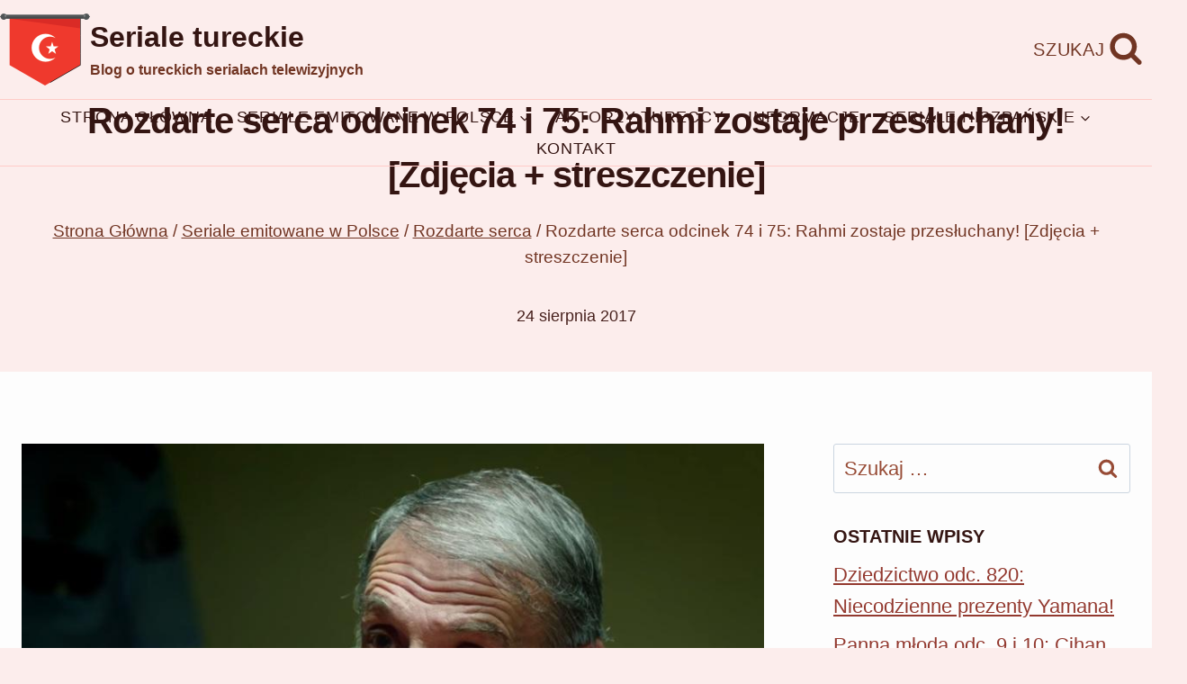

--- FILE ---
content_type: text/html; charset=UTF-8
request_url: https://turkweb.pl/rozdarte-serca-odcinek-74-i-75-rahmi-zostaje-przesluchany-zdjecia-streszczenie/
body_size: 16802
content:
<!doctype html><html lang="pl-PL" class="no-js" itemtype="https://schema.org/Blog" itemscope><head><script data-no-optimize="1">var litespeed_docref=sessionStorage.getItem("litespeed_docref");litespeed_docref&&(Object.defineProperty(document,"referrer",{get:function(){return litespeed_docref}}),sessionStorage.removeItem("litespeed_docref"));</script> <meta charset="UTF-8"><meta name="viewport" content="width=device-width, initial-scale=1, minimum-scale=1"><meta name='robots' content='index, follow, max-image-preview:large, max-snippet:-1, max-video-preview:-1' /><title>Rozdarte serca odcinek 74 i 75: Rahmi zostaje przesłuchany! [Zdjęcia + streszczenie]</title><link rel="canonical" href="https://turkweb.pl/rozdarte-serca-odcinek-74-i-75-rahmi-zostaje-przesluchany-zdjecia-streszczenie/" /><meta property="og:locale" content="pl_PL" /><meta property="og:type" content="article" /><meta property="og:title" content="Rozdarte serca odcinek 74 i 75: Rahmi zostaje przesłuchany! [Zdjęcia + streszczenie]" /><meta property="og:description" content="Zapraszamy do czytania opisów oraz przeglądania galerii zdjęć Rozdarte serca odc 74 i 75, które na..." /><meta property="og:url" content="https://turkweb.pl/rozdarte-serca-odcinek-74-i-75-rahmi-zostaje-przesluchany-zdjecia-streszczenie/" /><meta property="og:site_name" content="Seriale tureckie" /><meta property="article:publisher" content="https://www.facebook.com/turkweb.seriale" /><meta property="article:published_time" content="2017-08-24T08:40:51+00:00" /><meta property="article:modified_time" content="2017-08-24T12:27:42+00:00" /><meta name="author" content="Turkweb" /><meta name="twitter:card" content="summary_large_image" /><meta name="twitter:label1" content="Napisane przez" /><meta name="twitter:data1" content="Turkweb" /><meta name="twitter:label2" content="Szacowany czas czytania" /><meta name="twitter:data2" content="2 minuty" /> <script type="application/ld+json" class="yoast-schema-graph">{"@context":"https://schema.org","@graph":[{"@type":"Article","@id":"https://turkweb.pl/rozdarte-serca-odcinek-74-i-75-rahmi-zostaje-przesluchany-zdjecia-streszczenie/#article","isPartOf":{"@id":"https://turkweb.pl/rozdarte-serca-odcinek-74-i-75-rahmi-zostaje-przesluchany-zdjecia-streszczenie/"},"author":{"name":"Turkweb","@id":"https://turkweb.pl/#/schema/person/674adad91952a409b13a390fce44ef3c"},"headline":"Rozdarte serca odcinek 74 i 75: Rahmi zostaje przesłuchany! [Zdjęcia + streszczenie]","datePublished":"2017-08-24T08:40:51+00:00","dateModified":"2017-08-24T12:27:42+00:00","mainEntityOfPage":{"@id":"https://turkweb.pl/rozdarte-serca-odcinek-74-i-75-rahmi-zostaje-przesluchany-zdjecia-streszczenie/"},"wordCount":334,"commentCount":0,"publisher":{"@id":"https://turkweb.pl/#organization"},"image":{"@id":"https://turkweb.pl/rozdarte-serca-odcinek-74-i-75-rahmi-zostaje-przesluchany-zdjecia-streszczenie/#primaryimage"},"thumbnailUrl":"https://4.bp.blogspot.com/-i__xu_DqWKU/WZ6O_nAB9eI/AAAAAAAAG4A/ZVXiogXXOnUsLnIeJepRqe-HHfIHeX6YgCLcBGAs/s1600/rozdarte%2Bserca%2Bodcinek%2B74%2B1.jpg","articleSection":["Rozdarte serca"],"inLanguage":"pl-PL","potentialAction":[{"@type":"CommentAction","name":"Comment","target":["https://turkweb.pl/rozdarte-serca-odcinek-74-i-75-rahmi-zostaje-przesluchany-zdjecia-streszczenie/#respond"]}]},{"@type":"WebPage","@id":"https://turkweb.pl/rozdarte-serca-odcinek-74-i-75-rahmi-zostaje-przesluchany-zdjecia-streszczenie/","url":"https://turkweb.pl/rozdarte-serca-odcinek-74-i-75-rahmi-zostaje-przesluchany-zdjecia-streszczenie/","name":"Rozdarte serca odcinek 74 i 75: Rahmi zostaje przesłuchany! [Zdjęcia + streszczenie]","isPartOf":{"@id":"https://turkweb.pl/#website"},"primaryImageOfPage":{"@id":"https://turkweb.pl/rozdarte-serca-odcinek-74-i-75-rahmi-zostaje-przesluchany-zdjecia-streszczenie/#primaryimage"},"image":{"@id":"https://turkweb.pl/rozdarte-serca-odcinek-74-i-75-rahmi-zostaje-przesluchany-zdjecia-streszczenie/#primaryimage"},"thumbnailUrl":"https://4.bp.blogspot.com/-i__xu_DqWKU/WZ6O_nAB9eI/AAAAAAAAG4A/ZVXiogXXOnUsLnIeJepRqe-HHfIHeX6YgCLcBGAs/s1600/rozdarte%2Bserca%2Bodcinek%2B74%2B1.jpg","datePublished":"2017-08-24T08:40:51+00:00","dateModified":"2017-08-24T12:27:42+00:00","breadcrumb":{"@id":"https://turkweb.pl/rozdarte-serca-odcinek-74-i-75-rahmi-zostaje-przesluchany-zdjecia-streszczenie/#breadcrumb"},"inLanguage":"pl-PL","potentialAction":[{"@type":"ReadAction","target":["https://turkweb.pl/rozdarte-serca-odcinek-74-i-75-rahmi-zostaje-przesluchany-zdjecia-streszczenie/"]}]},{"@type":"ImageObject","inLanguage":"pl-PL","@id":"https://turkweb.pl/rozdarte-serca-odcinek-74-i-75-rahmi-zostaje-przesluchany-zdjecia-streszczenie/#primaryimage","url":"https://4.bp.blogspot.com/-i__xu_DqWKU/WZ6O_nAB9eI/AAAAAAAAG4A/ZVXiogXXOnUsLnIeJepRqe-HHfIHeX6YgCLcBGAs/s1600/rozdarte%2Bserca%2Bodcinek%2B74%2B1.jpg","contentUrl":"https://4.bp.blogspot.com/-i__xu_DqWKU/WZ6O_nAB9eI/AAAAAAAAG4A/ZVXiogXXOnUsLnIeJepRqe-HHfIHeX6YgCLcBGAs/s1600/rozdarte%2Bserca%2Bodcinek%2B74%2B1.jpg"},{"@type":"BreadcrumbList","@id":"https://turkweb.pl/rozdarte-serca-odcinek-74-i-75-rahmi-zostaje-przesluchany-zdjecia-streszczenie/#breadcrumb","itemListElement":[{"@type":"ListItem","position":1,"name":"Strona główna","item":"https://turkweb.pl/"},{"@type":"ListItem","position":2,"name":"Rozdarte serca odcinek 74 i 75: Rahmi zostaje przesłuchany! [Zdjęcia + streszczenie]"}]},{"@type":"WebSite","@id":"https://turkweb.pl/#website","url":"https://turkweb.pl/","name":"Seriale tureckie","description":"Blog o tureckich serialach telewizyjnych","publisher":{"@id":"https://turkweb.pl/#organization"},"potentialAction":[{"@type":"SearchAction","target":{"@type":"EntryPoint","urlTemplate":"https://turkweb.pl/?s={search_term_string}"},"query-input":{"@type":"PropertyValueSpecification","valueRequired":true,"valueName":"search_term_string"}}],"inLanguage":"pl-PL"},{"@type":"Organization","@id":"https://turkweb.pl/#organization","name":"Seriale tureckie","url":"https://turkweb.pl/","logo":{"@type":"ImageObject","inLanguage":"pl-PL","@id":"https://turkweb.pl/#/schema/logo/image/","url":"https://turkweb.pl/wp-content/uploads/2024/10/Logo.png","contentUrl":"https://turkweb.pl/wp-content/uploads/2024/10/Logo.png","width":200,"height":160,"caption":"Seriale tureckie"},"image":{"@id":"https://turkweb.pl/#/schema/logo/image/"},"sameAs":["https://www.facebook.com/turkweb.seriale"]},{"@type":"Person","@id":"https://turkweb.pl/#/schema/person/674adad91952a409b13a390fce44ef3c","name":"Turkweb","image":{"@type":"ImageObject","inLanguage":"pl-PL","@id":"https://turkweb.pl/#/schema/person/image/","url":"https://turkweb.pl/wp-content/litespeed/avatar/26f74c60c6507c06831592434b848b65.jpg?ver=1768968520","contentUrl":"https://turkweb.pl/wp-content/litespeed/avatar/26f74c60c6507c06831592434b848b65.jpg?ver=1768968520","caption":"Turkweb"},"url":"https://turkweb.pl/author/admin/"}]}</script> <link rel="alternate" type="application/rss+xml" title="Seriale tureckie &raquo; Kanał z wpisami" href="https://turkweb.pl/feed/" /><link rel="alternate" type="application/rss+xml" title="Seriale tureckie &raquo; Kanał z komentarzami" href="https://turkweb.pl/comments/feed/" /><link data-optimized="2" rel="stylesheet" href="https://turkweb.pl/wp-content/litespeed/css/41aa63d89f908dd6888961e41f551ae2.css?ver=60dd8" /><link rel="preload" id="kadence-header-preload" href="https://turkweb.pl/wp-content/themes/kadence/assets/css/header.min.css?ver=1.4.3" as="style"><link rel="preload" id="kadence-content-preload" href="https://turkweb.pl/wp-content/themes/kadence/assets/css/content.min.css?ver=1.4.3" as="style"><link rel="preload" id="kadence-sidebar-preload" href="https://turkweb.pl/wp-content/themes/kadence/assets/css/sidebar.min.css?ver=1.4.3" as="style"><link rel="preload" id="kadence-related-posts-preload" href="https://turkweb.pl/wp-content/themes/kadence/assets/css/related-posts.min.css?ver=1.4.3" as="style"><link rel="preload" id="kad-splide-preload" href="https://turkweb.pl/wp-content/themes/kadence/assets/css/kadence-splide.min.css?ver=1.4.3" as="style"><link rel="preload" id="kadence-footer-preload" href="https://turkweb.pl/wp-content/themes/kadence/assets/css/footer.min.css?ver=1.4.3" as="style"> <script type="litespeed/javascript" data-src="https://www.googletagmanager.com/gtag/js?id=G-QL92NVRPR9"></script> <script type="litespeed/javascript">window.dataLayer=window.dataLayer||[];function gtag(){dataLayer.push(arguments)}
gtag('js',new Date());gtag('config','G-QL92NVRPR9')</script> <link rel="icon" href="https://turkweb.pl/wp-content/uploads/2024/10/cropped-Logo-32x32.png" sizes="32x32" /><link rel="icon" href="https://turkweb.pl/wp-content/uploads/2024/10/cropped-Logo-192x192.png" sizes="192x192" /><link rel="apple-touch-icon" href="https://turkweb.pl/wp-content/uploads/2024/10/cropped-Logo-180x180.png" /><meta name="msapplication-TileImage" content="https://turkweb.pl/wp-content/uploads/2024/10/cropped-Logo-270x270.png" /></head><body data-rsssl=1 class="wp-singular post-template-default single single-post postid-230 single-format-standard wp-custom-logo wp-embed-responsive wp-theme-kadence footer-on-bottom hide-focus-outline link-style-standard has-sidebar content-title-style-above content-width-normal content-style-unboxed content-vertical-padding-show transparent-header mobile-transparent-header"><div id="wrapper" class="site wp-site-blocks">
<a class="skip-link screen-reader-text scroll-ignore" href="#main">Przejdź do treści</a><header id="masthead" class="site-header" role="banner" itemtype="https://schema.org/WPHeader" itemscope><div id="main-header" class="site-header-wrap"><div class="site-header-inner-wrap"><div class="site-header-upper-wrap"><div class="site-header-upper-inner-wrap"><div class="site-top-header-wrap site-header-row-container site-header-focus-item site-header-row-layout-standard" data-section="kadence_customizer_header_top"><div class="site-header-row-container-inner"><div class="site-container"><div class="site-top-header-inner-wrap site-header-row site-header-row-has-sides site-header-row-no-center"><div class="site-header-top-section-left site-header-section site-header-section-left"><div class="site-header-item site-header-focus-item" data-section="title_tagline"><div class="site-branding branding-layout-standard"><a class="brand has-logo-image" href="https://turkweb.pl/" rel="home"><img data-lazyloaded="1" src="[data-uri]" width="200" height="160" data-src="https://turkweb.pl/wp-content/uploads/2024/10/Logo.png" class="custom-logo" alt="Logo" decoding="async" /><div class="site-title-wrap"><p class="site-title">Seriale tureckie</p><p class="site-description">Blog o tureckich serialach telewizyjnych</p></div></a></div></div></div><div class="site-header-top-section-right site-header-section site-header-section-right"><div class="site-header-item site-header-focus-item" data-section="kadence_customizer_header_search"><div class="search-toggle-open-container">
<button class="search-toggle-open drawer-toggle search-toggle-style-default" aria-label="Zobacz formularz wyszukiwania" aria-haspopup="dialog" aria-controls="search-drawer" data-toggle-target="#search-drawer" data-toggle-body-class="showing-popup-drawer-from-full" aria-expanded="false" data-set-focus="#search-drawer .search-field"
>
<span class="search-toggle-label vs-lg-true vs-md-true vs-sm-true">Szukaj</span>
<span class="search-toggle-icon"><span class="kadence-svg-iconset"><svg aria-hidden="true" class="kadence-svg-icon kadence-search-svg" fill="currentColor" version="1.1" xmlns="http://www.w3.org/2000/svg" width="26" height="28" viewBox="0 0 26 28"><title>Szukaj</title><path d="M18 13c0-3.859-3.141-7-7-7s-7 3.141-7 7 3.141 7 7 7 7-3.141 7-7zM26 26c0 1.094-0.906 2-2 2-0.531 0-1.047-0.219-1.406-0.594l-5.359-5.344c-1.828 1.266-4.016 1.937-6.234 1.937-6.078 0-11-4.922-11-11s4.922-11 11-11 11 4.922 11 11c0 2.219-0.672 4.406-1.937 6.234l5.359 5.359c0.359 0.359 0.578 0.875 0.578 1.406z"></path>
</svg></span></span>
</button></div></div></div></div></div></div></div><div class="site-main-header-wrap site-header-row-container site-header-focus-item site-header-row-layout-standard" data-section="kadence_customizer_header_main"><div class="site-header-row-container-inner"><div class="site-container"><div class="site-main-header-inner-wrap site-header-row site-header-row-only-center-column site-header-row-center-column"><div class="site-header-main-section-center site-header-section site-header-section-center"><div class="site-header-item site-header-focus-item site-header-item-main-navigation header-navigation-layout-stretch-false header-navigation-layout-fill-stretch-false" data-section="kadence_customizer_primary_navigation"><nav id="site-navigation" class="main-navigation header-navigation hover-to-open nav--toggle-sub header-navigation-style-standard header-navigation-dropdown-animation-fade" role="navigation" aria-label="Główny"><div class="primary-menu-container header-menu-container"><ul id="primary-menu" class="menu"><li id="menu-item-27440" class="menu-item menu-item-type-post_type menu-item-object-page menu-item-home menu-item-27440"><a href="https://turkweb.pl/">Strona główna</a></li><li id="menu-item-27445" class="menu-item menu-item-type-taxonomy menu-item-object-category current-post-ancestor menu-item-has-children menu-item-27445"><a href="https://turkweb.pl/category/seriale-emitowane-w-polsce/"><span class="nav-drop-title-wrap">Seriale emitowane w Polsce<span class="dropdown-nav-toggle"><span class="kadence-svg-iconset svg-baseline"><svg aria-hidden="true" class="kadence-svg-icon kadence-arrow-down-svg" fill="currentColor" version="1.1" xmlns="http://www.w3.org/2000/svg" width="24" height="24" viewBox="0 0 24 24"><title>Rozwiń</title><path d="M5.293 9.707l6 6c0.391 0.391 1.024 0.391 1.414 0l6-6c0.391-0.391 0.391-1.024 0-1.414s-1.024-0.391-1.414 0l-5.293 5.293-5.293-5.293c-0.391-0.391-1.024-0.391-1.414 0s-0.391 1.024 0 1.414z"></path>
</svg></span></span></span></a><ul class="sub-menu"><li id="menu-item-42902" class="menu-item menu-item-type-taxonomy menu-item-object-category menu-item-42902"><a href="https://turkweb.pl/category/seriale-emitowane-w-polsce/panna-mloda-gelin/">Panna młoda / Gelin</a></li><li id="menu-item-27448" class="menu-item menu-item-type-taxonomy menu-item-object-category menu-item-27448"><a href="https://turkweb.pl/category/seriale-emitowane-w-polsce/dziedzictwo-emanet/">Dziedzictwo / Emanet</a></li><li id="menu-item-27460" class="menu-item menu-item-type-taxonomy menu-item-object-category menu-item-27460"><a href="https://turkweb.pl/category/seriale-emitowane-w-polsce/wichrowe-wzgorze-ruzgarli-tepe/">Wichrowe Wzgórze / Rüzgarlı Tepe</a></li></ul></li><li id="menu-item-27442" class="menu-item menu-item-type-taxonomy menu-item-object-category menu-item-27442"><a href="https://turkweb.pl/category/aktorzy-tureccy/">Aktorzy tureccy</a></li><li id="menu-item-27444" class="menu-item menu-item-type-taxonomy menu-item-object-category menu-item-27444"><a href="https://turkweb.pl/category/informacje/">Informacje</a></li><li id="menu-item-27467" class="menu-item menu-item-type-taxonomy menu-item-object-category menu-item-has-children menu-item-27467"><a href="https://turkweb.pl/category/seriale-hiszpanskie/"><span class="nav-drop-title-wrap">Seriale hiszpańskie<span class="dropdown-nav-toggle"><span class="kadence-svg-iconset svg-baseline"><svg aria-hidden="true" class="kadence-svg-icon kadence-arrow-down-svg" fill="currentColor" version="1.1" xmlns="http://www.w3.org/2000/svg" width="24" height="24" viewBox="0 0 24 24"><title>Rozwiń</title><path d="M5.293 9.707l6 6c0.391 0.391 1.024 0.391 1.414 0l6-6c0.391-0.391 0.391-1.024 0-1.414s-1.024-0.391-1.414 0l-5.293 5.293-5.293-5.293c-0.391-0.391-1.024-0.391-1.414 0s-0.391 1.024 0 1.414z"></path>
</svg></span></span></span></a><ul class="sub-menu"><li id="menu-item-27468" class="menu-item menu-item-type-taxonomy menu-item-object-category menu-item-27468"><a href="https://turkweb.pl/category/seriale-hiszpanskie/akacjowa-38-acacias-38/">Akacjowa 38 / Acacias 38</a></li><li id="menu-item-27469" class="menu-item menu-item-type-taxonomy menu-item-object-category menu-item-27469"><a href="https://turkweb.pl/category/seriale-hiszpanskie/la-promesa-palac-tajemnic/">La Promesa &#8211; pałac tajemnic</a></li></ul></li><li id="menu-item-27441" class="menu-item menu-item-type-post_type menu-item-object-page menu-item-27441"><a href="https://turkweb.pl/kontakt/">Kontakt</a></li></ul></div></nav></div></div></div></div></div></div></div></div></div></div><div id="mobile-header" class="site-mobile-header-wrap"><div class="site-header-inner-wrap"><div class="site-header-upper-wrap"><div class="site-header-upper-inner-wrap"><div class="site-main-header-wrap site-header-focus-item site-header-row-layout-standard site-header-row-tablet-layout-default site-header-row-mobile-layout-default "><div class="site-header-row-container-inner"><div class="site-container"><div class="site-main-header-inner-wrap site-header-row site-header-row-has-sides site-header-row-no-center"><div class="site-header-main-section-left site-header-section site-header-section-left"><div class="site-header-item site-header-focus-item" data-section="title_tagline"><div class="site-branding mobile-site-branding branding-layout-standard branding-tablet-layout-standard branding-mobile-layout-standard"><a class="brand has-logo-image" href="https://turkweb.pl/" rel="home"><img data-lazyloaded="1" src="[data-uri]" width="200" height="160" data-src="https://turkweb.pl/wp-content/uploads/2024/10/Logo.png" class="custom-logo" alt="Logo" decoding="async" /><div class="site-title-wrap"><div class="site-title">Seriale tureckie</div><div class="site-description vs-sm-false vs-md-false">Blog o tureckich serialach telewizyjnych</div></div></a></div></div></div><div class="site-header-main-section-right site-header-section site-header-section-right"><div class="site-header-item site-header-focus-item site-header-item-navgation-popup-toggle" data-section="kadence_customizer_mobile_trigger"><div class="mobile-toggle-open-container">
<button id="mobile-toggle" class="menu-toggle-open drawer-toggle menu-toggle-style-default" aria-label="Rozwiń menu" data-toggle-target="#mobile-drawer" data-toggle-body-class="showing-popup-drawer-from-full" aria-expanded="false" data-set-focus=".menu-toggle-close"
>
<span class="menu-toggle-icon"><span class="kadence-svg-iconset"><svg aria-hidden="true" class="kadence-svg-icon kadence-menu-svg" fill="currentColor" version="1.1" xmlns="http://www.w3.org/2000/svg" width="24" height="24" viewBox="0 0 24 24"><title>Przełączanie menu</title><path d="M3 13h18c0.552 0 1-0.448 1-1s-0.448-1-1-1h-18c-0.552 0-1 0.448-1 1s0.448 1 1 1zM3 7h18c0.552 0 1-0.448 1-1s-0.448-1-1-1h-18c-0.552 0-1 0.448-1 1s0.448 1 1 1zM3 19h18c0.552 0 1-0.448 1-1s-0.448-1-1-1h-18c-0.552 0-1 0.448-1 1s0.448 1 1 1z"></path>
</svg></span></span>
</button></div></div></div></div></div></div></div></div></div></div></div></header><main id="inner-wrap" class="wrap kt-clear" role="main"><section class="entry-hero post-hero-section entry-hero-layout-standard"><div class="entry-hero-container-inner"><div class="hero-section-overlay"></div><div class="hero-container site-container"><header class="entry-header post-title title-align-center title-tablet-align-inherit title-mobile-align-inherit"><h1 class="entry-title">Rozdarte serca odcinek 74 i 75: Rahmi zostaje przesłuchany! [Zdjęcia + streszczenie]</h1><nav id="kadence-breadcrumbs" aria-label="Okruszki"  class="kadence-breadcrumbs"><div class="kadence-breadcrumb-container"><span><a href="https://turkweb.pl/" itemprop="url" class="kadence-bc-home" ><span>Strona Główna</span></a></span> <span class="bc-delimiter">/</span> <span><a href="https://turkweb.pl/category/seriale-emitowane-w-polsce/" itemprop="url" ><span>Seriale emitowane w Polsce</span></a></span> <span class="bc-delimiter">/</span> <span><a href="https://turkweb.pl/category/seriale-emitowane-w-polsce/rozdarte-serca/" itemprop="url" ><span>Rozdarte serca</span></a></span> <span class="bc-delimiter">/</span> <span class="kadence-bread-current">Rozdarte serca odcinek 74 i 75: Rahmi zostaje przesłuchany! [Zdjęcia + streszczenie]</span></div></nav><div class="entry-meta entry-meta-divider-dot">
<span class="posted-on">
<time class="entry-date published" datetime="2017-08-24T10:40:51+02:00" itemprop="datePublished">24 sierpnia 2017</time><time class="updated" datetime="2017-08-24T14:27:42+02:00" itemprop="dateModified">24 sierpnia 2017</time>					</span></div></header></div></div></section><div id="primary" class="content-area"><div class="content-container site-container"><div id="main" class="site-main"><div class="content-wrap"><div class="post-thumbnail article-post-thumbnail kadence-thumbnail-position-above kadence-thumbnail-ratio-2-3"><div class="post-thumbnail-inner">
<img data-lazyloaded="1" src="[data-uri]" width="1024" height="576" data-src="https://4.bp.blogspot.com/-QrjiE3mXjUM/WZ6PEA_e4HI/AAAAAAAAG48/dFI9d0M8fwo46oFlE3tO-Fir9eoYBJ9OACLcBGAs/s1600/rozdartesercaodcinek752.jpg" class="post-top-featured" /></div></div><article id="post-230" class="entry content-bg single-entry post-230 post type-post status-publish format-standard has-post-thumbnail hentry category-rozdarte-serca"><div class="entry-content-wrap"><div class="entry-content single-content"><p>Zapraszamy do czytania opisów oraz przeglądania galerii zdjęć <strong>Rozdarte serca</strong> <strong>odc 74 i</strong> <strong>75</strong>, które na antenie TVP1 zobaczymy już w sobotę 9 września. Informujemy jednocześnie, że pasmo w którym dotychczas emitowane były <strong>Rozdarte serca</strong> zajmą dwa nowe seriale: <strong>Riviera</strong> oraz <strong>American Crime Story: Sprawa OJ Simpsona</strong>.  Oba seriale emitowane będą we wtorki, począwszy od wtorku 29 sierpnia (pierwszy o <strong>20:25</strong> a drugi o <strong>21:20</strong>). Więcej o nowych serialach możecie przeczytać <a href="https://turkweb.pl/riviera-i-sprawa-oj-simpsona-nowe-seriale-od-29-sierpnia-na-antenie-tvp1/"><strong>tutaj</strong></a>.</p><p><strong>74</strong> (9 września godz. 9:55): Solmaz traci pracę. Ponieważ Hazal ma ponownie zamieszkać w rezydencji, Dżansu natychmiast chce wrócić do swojej mamy. Na rozpaczliwe prośby Dilary obiecuje że zostanie w domu do czasu zakończenia sprawy sądowej. Dżihan dziękuje Rahmiemu, że uchronił Hazal przed gwałtem i zabiera go z powrotem do rezydencji. Keriman szerokim gestem wydaje ukradzione pieniądze. Osman informuje Dżandan, że Hazal wróciła do willi. Özkan napada Keriman na ulicy, ale zjawia się policja. Gülseren spotyka się z Hazal. Długo rozmawiają na temat tego, co zaszło.</p><p><strong>75</strong> (9 września godz. 10:55): W gazecie ukazuje się notka o znalezieniu zwłok motocyklisty. Policja na podstawie anonimowego doniesienia doprowadza Rahmiego na przesłuchanie w sprawie zranienia Alpera. W rękach policji jest łom. Gülseren żegna się z Dżihanem. Alper odbiera wyniki testu DNA, które wykluczają pokrewieństwo z Dilarą. Pogrążona w smutku po otrzymaniu informacji o śmierci ojca Gülseren idzie na grób matki. Dżihan sprawdza, czy nadal ma w biurze łom, który dostał od Solmaz. Łom zniknął, a podejrzanym o jego wykradzenie jest Alper. Solmaz informuje Alpera, że podczas jego nieobecności szukała go policja. Alper wpada w panikę i odbiera olmaz część pieniędzy, które otrzymała jako odprawę. Dilara u krawcowej zasięga języka w sprawie Solmaz i Alpera. Osman usiłuje przekonać Keriman, że nie powinna nosić przy sobie pieniędzy.</p><p><strong>Zdjęcia:</strong></p><p><img data-lazyloaded="1" src="[data-uri]" fetchpriority="high" decoding="async" class="alignnone size-medium" data-src="https://4.bp.blogspot.com/-i__xu_DqWKU/WZ6O_nAB9eI/AAAAAAAAG4A/ZVXiogXXOnUsLnIeJepRqe-HHfIHeX6YgCLcBGAs/s1600/rozdarte%2Bserca%2Bodcinek%2B74%2B1.jpg" width="1024" height="576" /></p><p><img data-lazyloaded="1" src="[data-uri]" decoding="async" class="alignnone size-medium" data-src="https://1.bp.blogspot.com/-p2gYYQhUaxk/WZ6PB0kZMoI/AAAAAAAAG4Y/dxdyIXfRcQQuFSDhdiJ2QHyaKd14QzY2QCLcBGAs/s1600/rozdarte%2Bserca%2Bodcinek%2B74%2B2.jpg" width="1024" height="576" /></p><p><img data-lazyloaded="1" src="[data-uri]" decoding="async" class="alignnone size-medium" data-src="https://4.bp.blogspot.com/-_eJUcVDt0_c/WZ6PCPdyLYI/AAAAAAAAG4c/ttr9HMRk0Ssrq2uq52A_TVOv4dajc1uHACLcBGAs/s1600/rozdarte%2Bserca%2Bodcinek%2B74%2B3.jpg" width="1024" height="576" /></p><p><img data-lazyloaded="1" src="[data-uri]" decoding="async" class="alignnone size-medium" data-src="https://2.bp.blogspot.com/-ssWuYX3ldT8/WZ6PCdKstrI/AAAAAAAAG4g/NMCGWKRsuog07usfVIZ2TEL17XEARuPPQCLcBGAs/s1600/rozdarte%2Bserca%2Bodcinek%2B74%2B4.jpg" width="1024" height="576" /></p><p><img data-lazyloaded="1" src="[data-uri]" decoding="async" class="alignnone size-medium" data-src="https://3.bp.blogspot.com/-aWmZuNVMdOY/WZ6PC4w4lZI/AAAAAAAAG4k/aaSU5WDimNQT-_UoxVsO8V2oyFoRWutKwCLcBGAs/s1600/rozdarte%2Bserca%2Bodcinek%2B74%2B5.jpg" width="1024" height="576" /></p><p><img data-lazyloaded="1" src="[data-uri]" decoding="async" class="alignnone size-medium" data-src="https://2.bp.blogspot.com/-KL5y2K_6gUM/WZ6PDH6tjUI/AAAAAAAAG4o/bhIPOAlfA0QIZpK0FqLA54XRKf-24In8gCLcBGAs/s1600/rozdarte%2Bserca%2Bodcinek%2B74%2B6.jpg" width="1024" height="576" /></p><p><img data-lazyloaded="1" src="[data-uri]" decoding="async" class="alignnone size-medium" data-src="https://3.bp.blogspot.com/-nVmLXQsgeVc/WZ6PDRYnaLI/AAAAAAAAG4s/xEVU25YaiqANPCXTbZVUQs0xqcgi4fkQACLcBGAs/s1600/rozdarte%2Bserca%2Bodcinek%2B74%2B7.jpg" width="1024" height="576" /></p><p><img data-lazyloaded="1" src="[data-uri]" decoding="async" class="alignnone size-medium" data-src="https://1.bp.blogspot.com/-kAPxpiwlnaM/WZ6PDoYKuuI/AAAAAAAAG4w/-ZxKaHXpjKYaatGOH4xraJVwTAg9KpRKwCLcBGAs/s1600/rozdarte%2Bserca%2Bodcinek%2B74%2B8.jpg" width="1024" height="576" /></p><p><img data-lazyloaded="1" src="[data-uri]" decoding="async" class="alignnone size-medium" data-src="https://2.bp.blogspot.com/-0FIhjBwfKSg/WZ6PDsurucI/AAAAAAAAG40/c-bwWQNV-bkIcm8gIANB5XcEGnOhI2q1QCLcBGAs/s1600/rozdarte%2Bserca%2Bodcinek%2B74%2B9.jpg" width="1024" height="576" /></p><p><img data-lazyloaded="1" src="[data-uri]" decoding="async" class="alignnone size-medium" data-src="https://2.bp.blogspot.com/-x2XVfDah63g/WZ6O_nQyKwI/AAAAAAAAG4E/wKeNI3b35X4x_G_plNiPjChhpEocuYhawCLcBGAs/s1600/rozdarte%2Bserca%2Bodcinek%2B74%2B10.jpg" width="1024" height="576" /></p><p><img data-lazyloaded="1" src="[data-uri]" decoding="async" class="alignnone size-medium" data-src="https://4.bp.blogspot.com/-vOmivj1KkyA/WZ6O_gKGRfI/AAAAAAAAG38/SeiXhuar5i8AyIUwQoXihSxlEJL4Au2NgCLcBGAs/s1600/rozdarte%2Bserca%2Bodcinek%2B74%2B11.jpg" width="1024" height="576" /></p><p><img data-lazyloaded="1" src="[data-uri]" decoding="async" class="alignnone size-medium" data-src="https://4.bp.blogspot.com/-55ib_sqLwFQ/WZ6PAS1curI/AAAAAAAAG4I/b2GcXXLickkG_HOkuTGIyqJnuWHt0poNQCLcBGAs/s1600/rozdarte%2Bserca%2Bodcinek%2B74%2B12.jpg" width="1024" height="576" /></p><p><img data-lazyloaded="1" src="[data-uri]" decoding="async" class="alignnone size-medium" data-src="https://1.bp.blogspot.com/-WvqMzyFG59c/WZ6PBM6SlqI/AAAAAAAAG4M/DhlTZ_bB2DU0D2FdyusQro_YgGrLl6faQCLcBGAs/s1600/rozdarte%2Bserca%2Bodcinek%2B74%2B13.jpg" width="1024" height="576" /></p><p><img data-lazyloaded="1" src="[data-uri]" decoding="async" class="alignnone size-medium" data-src="https://1.bp.blogspot.com/-r0FKMuQ7Y0U/WZ6PBQlWiuI/AAAAAAAAG4Q/H7uDWYVv0UUd4G1pQ94A0FXkTysz3p8NQCLcBGAs/s1600/rozdarte%2Bserca%2Bodcinek%2B74%2B14.jpg" width="1024" height="576" /></p><p><img data-lazyloaded="1" src="[data-uri]" decoding="async" class="alignnone size-medium" data-src="https://3.bp.blogspot.com/-U1zfxUvcIMc/WZ6PBmyCGkI/AAAAAAAAG4U/HjXN6dcH5vsmlqmpayeSEQoVZluF1uCXACLcBGAs/s1600/rozdarte%2Bserca%2Bodcinek%2B74%2B15.jpg" width="1024" height="576" /></p><p><img data-lazyloaded="1" src="[data-uri]" decoding="async" class="alignnone size-medium" data-src="https://2.bp.blogspot.com/-iIvilgiY3MI/WZ6PD0IZEgI/AAAAAAAAG44/Pdhs4BrNuYgJ0nEcmQbzO6Z2rldS-tU1QCLcBGAs/s1600/rozdarte%2Bserca%2Bodcinek%2B75%2B1.jpg" width="1024" height="576" /></p><p><img data-lazyloaded="1" src="[data-uri]" decoding="async" class="alignnone size-medium" data-src="https://4.bp.blogspot.com/-QrjiE3mXjUM/WZ6PEA_e4HI/AAAAAAAAG48/dFI9d0M8fwo46oFlE3tO-Fir9eoYBJ9OACLcBGAs/s1600/rozdarte%2Bserca%2Bodcinek%2B75%2B2.jpg" width="1024" height="576" /></p><p><img data-lazyloaded="1" src="[data-uri]" decoding="async" class="alignnone size-medium" data-src="https://3.bp.blogspot.com/-jsnoWRL9PZU/WZ6PEdMxEqI/AAAAAAAAG5A/tU8pW6zJNNcRQtAoZxcobo-gPuKdklWVQCLcBGAs/s1600/rozdarte%2Bserca%2Bodcinek%2B75%2B3.jpg" width="1024" height="576" /></p><p><img data-lazyloaded="1" src="[data-uri]" decoding="async" class="alignnone size-medium" data-src="https://3.bp.blogspot.com/-fTKSH4sXUfs/WZ6PEsgL6_I/AAAAAAAAG5E/OF22CqfOGvg_oEotjpmAcVtvbyAe40-swCLcBGAs/s1600/rozdarte%2Bserca%2Bodcinek%2B75%2B4.jpg" width="1024" height="576" /></p><p><img data-lazyloaded="1" src="[data-uri]" decoding="async" class="alignnone size-medium" data-src="https://3.bp.blogspot.com/-3cGaU-MUzpk/WZ6PEx1BqFI/AAAAAAAAG5I/qsP185SyOi8U9GLX7rB2iOaz4A2WeKLUwCLcBGAs/s1600/rozdarte%2Bserca%2Bodcinek%2B75%2B5.jpg" width="1024" height="576" /></p><p><img data-lazyloaded="1" src="[data-uri]" decoding="async" class="alignnone size-medium" data-src="https://1.bp.blogspot.com/-IILQ5R48oMA/WZ6PE9H0xJI/AAAAAAAAG5M/MCtTUGGXwBYJmwiA166rMpSUz5ENwfZngCLcBGAs/s1600/rozdarte%2Bserca%2Bodcinek%2B75%2B6.jpg" width="1024" height="576" /></p></div><footer class="entry-footer"></footer></div></article><nav class="navigation post-navigation" aria-label="Wpisy"><h2 class="screen-reader-text">Nawigacja wpisu</h2><div class="nav-links"><div class="nav-previous"><a href="https://turkweb.pl/riviera-i-sprawa-oj-simpsona-nowe-seriale-od-29-sierpnia-na-antenie-tvp1/" rel="prev"><div class="post-navigation-sub"><small><span class="kadence-svg-iconset svg-baseline"><svg aria-hidden="true" class="kadence-svg-icon kadence-arrow-left-alt-svg" fill="currentColor" version="1.1" xmlns="http://www.w3.org/2000/svg" width="29" height="28" viewBox="0 0 29 28"><title>Poprzedni</title><path d="M28 12.5v3c0 0.281-0.219 0.5-0.5 0.5h-19.5v3.5c0 0.203-0.109 0.375-0.297 0.453s-0.391 0.047-0.547-0.078l-6-5.469c-0.094-0.094-0.156-0.219-0.156-0.359v0c0-0.141 0.063-0.281 0.156-0.375l6-5.531c0.156-0.141 0.359-0.172 0.547-0.094 0.172 0.078 0.297 0.25 0.297 0.453v3.5h19.5c0.281 0 0.5 0.219 0.5 0.5z"></path>
</svg></span>Poprzedni</small></div>&#8222;Riviera&#8221; i &#8222;Sprawa OJ Simpsona&#8221; &#8211; nowe seriale od 29 sierpnia na antenie TVP1</a></div><div class="nav-next"><a href="https://turkweb.pl/zraniona-milosc-odcinek-73-74-75-leon-zostaje-aresztowany-zdjecia-i-streszczenie/" rel="next"><div class="post-navigation-sub"><small>Następny<span class="kadence-svg-iconset svg-baseline"><svg aria-hidden="true" class="kadence-svg-icon kadence-arrow-right-alt-svg" fill="currentColor" version="1.1" xmlns="http://www.w3.org/2000/svg" width="27" height="28" viewBox="0 0 27 28"><title>Kontynuuj</title><path d="M27 13.953c0 0.141-0.063 0.281-0.156 0.375l-6 5.531c-0.156 0.141-0.359 0.172-0.547 0.094-0.172-0.078-0.297-0.25-0.297-0.453v-3.5h-19.5c-0.281 0-0.5-0.219-0.5-0.5v-3c0-0.281 0.219-0.5 0.5-0.5h19.5v-3.5c0-0.203 0.109-0.375 0.297-0.453s0.391-0.047 0.547 0.078l6 5.469c0.094 0.094 0.156 0.219 0.156 0.359v0z"></path>
</svg></span></small></div>Zraniona miłość odcinek 73, 74, 75: Leon zostaje aresztowany! [Zdjęcia i Streszczenie]</a></div></div></nav><div class="entry-related alignfull entry-related-style-wide"><div class="entry-related-inner content-container site-container"><div class="entry-related-inner-content alignwide"><h2 class="entry-related-title" id="related-posts-title">Podobne wpisy</h2><div class="entry-related-carousel kadence-slide-init splide" aria-labelledby="related-posts-title" data-columns-xxl="3" data-columns-xl="3" data-columns-md="3" data-columns-sm="2" data-columns-xs="2" data-columns-ss="1" data-slider-anim-speed="400" data-slider-scroll="1" data-slider-dots="true" data-slider-arrows="true" data-slider-hover-pause="false" data-slider-auto="false" data-slider-speed="7000" data-slider-gutter="40" data-slider-loop="true" data-slider-next-label="Następny" data-slider-slide-label="Wpisy" data-slider-prev-label="Poprzedni"><div class="splide__track"><ul class="splide__list kadence-posts-list grid-cols grid-sm-col-2 grid-lg-col-3"><li class="entry-list-item carousel-item splide__slide"><article class="entry content-bg loop-entry post-219 post type-post status-publish format-standard has-post-thumbnail hentry category-rozdarte-serca">
<a aria-hidden="true" tabindex="-1" role="presentation" class="post-thumbnail kadence-thumbnail-ratio-2-3" aria-label="Rozdarte serca odcinek 72 i 73: Nowa pora emisji! [Zdjęcia + streszczenie]" href="https://turkweb.pl/rozdarte-serca-odcinek-72-i-73-nowa-pora-emisji-zdjecia-streszczenie/"><div class="post-thumbnail-inner">
<img data-lazyloaded="1" src="[data-uri]" width="1024" height="576" data-src="https://3.bp.blogspot.com/-PPElbMu4n0Q/WZbF_RQYo2I/AAAAAAAAGzs/RBCa2CPe7rgJmuyVMHd7r-IYbp2HQXWmACLcBGAs/s1600/rozdartesercaodcinek728.jpg" alt="Rozdarte serca odcinek 72 i 73: Nowa pora emisji! [Zdjęcia + streszczenie]" /></div>
</a><div class="entry-content-wrap"><header class="entry-header"><div class="entry-taxonomies">
<span class="category-links term-links category-style-normal">
<a href="https://turkweb.pl/category/seriale-emitowane-w-polsce/rozdarte-serca/" class="category-link-rozdarte-serca" rel="tag">Rozdarte serca</a>			</span></div><h3 class="entry-title"><a href="https://turkweb.pl/rozdarte-serca-odcinek-72-i-73-nowa-pora-emisji-zdjecia-streszczenie/" rel="bookmark">Rozdarte serca odcinek 72 i 73: Nowa pora emisji! [Zdjęcia + streszczenie]</a></h3><div class="entry-meta entry-meta-divider-slash">
<span class="posted-on">
<time class="entry-date published" datetime="2017-08-18T12:52:41+02:00" itemprop="datePublished">18 sierpnia 2017</time><time class="updated" datetime="2017-08-21T08:28:59+02:00" itemprop="dateModified">21 sierpnia 2017</time>					</span></div></header><div class="entry-summary"><p>W jesiennej ramówce TVP serial turecki Rozdarte serca emitowany jest w nowym pasmie.  Począwszy od odc&#8230;</p></div><footer class="entry-footer"><div class="entry-actions"><p class="more-link-wrap">
<a href="https://turkweb.pl/rozdarte-serca-odcinek-72-i-73-nowa-pora-emisji-zdjecia-streszczenie/" class="post-more-link">
Czytaj dalej...<span class="screen-reader-text"> Rozdarte serca odcinek 72 i 73: Nowa pora emisji! [Zdjęcia + streszczenie]</span><span class="kadence-svg-iconset svg-baseline"><svg aria-hidden="true" class="kadence-svg-icon kadence-arrow-right-alt-svg" fill="currentColor" version="1.1" xmlns="http://www.w3.org/2000/svg" width="27" height="28" viewBox="0 0 27 28"><title>Kontynuuj</title><path d="M27 13.953c0 0.141-0.063 0.281-0.156 0.375l-6 5.531c-0.156 0.141-0.359 0.172-0.547 0.094-0.172-0.078-0.297-0.25-0.297-0.453v-3.5h-19.5c-0.281 0-0.5-0.219-0.5-0.5v-3c0-0.281 0.219-0.5 0.5-0.5h19.5v-3.5c0-0.203 0.109-0.375 0.297-0.453s0.391-0.047 0.547 0.078l6 5.469c0.094 0.094 0.156 0.219 0.156 0.359v0z"></path>
</svg></span>			</a></p></div></footer></div></article></li><li class="entry-list-item carousel-item splide__slide"><article class="entry content-bg loop-entry post-309 post type-post status-publish format-standard has-post-thumbnail hentry category-rozdarte-serca">
<a aria-hidden="true" tabindex="-1" role="presentation" class="post-thumbnail kadence-thumbnail-ratio-2-3" aria-label="Rozdarte serca odcinek 78 i 79: Hazal ma wypadek! Jest operowana! [Zdjęcia + Streszczenie]" href="https://turkweb.pl/rozdarte-serca-odcinek-78-i-79-hazal-ma-wypadek-jest-operowana-zdjecia-streszczenie/"><div class="post-thumbnail-inner">
<img data-lazyloaded="1" src="[data-uri]" width="1024" height="576" data-src="https://1.bp.blogspot.com/-cqaZybejlaQ/WbAUSAKTufI/AAAAAAAAHrk/SN3oqFDmNvQDJTEuk9hA83pAy2vieLJSACLcBGAs/s1600/rozdartesercaodcinek7918.jpg" alt="Rozdarte serca odcinek 78 i 79: Hazal ma wypadek! Jest operowana! [Zdjęcia + Streszczenie]" /></div>
</a><div class="entry-content-wrap"><header class="entry-header"><div class="entry-taxonomies">
<span class="category-links term-links category-style-normal">
<a href="https://turkweb.pl/category/seriale-emitowane-w-polsce/rozdarte-serca/" class="category-link-rozdarte-serca" rel="tag">Rozdarte serca</a>			</span></div><h3 class="entry-title"><a href="https://turkweb.pl/rozdarte-serca-odcinek-78-i-79-hazal-ma-wypadek-jest-operowana-zdjecia-streszczenie/" rel="bookmark">Rozdarte serca odcinek 78 i 79: Hazal ma wypadek! Jest operowana! [Zdjęcia + Streszczenie]</a></h3><div class="entry-meta entry-meta-divider-slash">
<span class="posted-on">
<time class="entry-date published" datetime="2017-09-06T17:41:50+02:00" itemprop="datePublished">6 września 2017</time><time class="updated" datetime="2017-09-06T17:45:51+02:00" itemprop="dateModified">6 września 2017</time>					</span></div></header><div class="entry-summary"><p>78 (sobota 23 września, godz. 9:45): Dżihan tłumaczy Yldrmowi, dlaczego nie może zatrzymywać Gülseren w Stambule&#8230;.</p></div><footer class="entry-footer"><div class="entry-actions"><p class="more-link-wrap">
<a href="https://turkweb.pl/rozdarte-serca-odcinek-78-i-79-hazal-ma-wypadek-jest-operowana-zdjecia-streszczenie/" class="post-more-link">
Czytaj dalej...<span class="screen-reader-text"> Rozdarte serca odcinek 78 i 79: Hazal ma wypadek! Jest operowana! [Zdjęcia + Streszczenie]</span><span class="kadence-svg-iconset svg-baseline"><svg aria-hidden="true" class="kadence-svg-icon kadence-arrow-right-alt-svg" fill="currentColor" version="1.1" xmlns="http://www.w3.org/2000/svg" width="27" height="28" viewBox="0 0 27 28"><title>Kontynuuj</title><path d="M27 13.953c0 0.141-0.063 0.281-0.156 0.375l-6 5.531c-0.156 0.141-0.359 0.172-0.547 0.094-0.172-0.078-0.297-0.25-0.297-0.453v-3.5h-19.5c-0.281 0-0.5-0.219-0.5-0.5v-3c0-0.281 0.219-0.5 0.5-0.5h19.5v-3.5c0-0.203 0.109-0.375 0.297-0.453s0.391-0.047 0.547 0.078l6 5.469c0.094 0.094 0.156 0.219 0.156 0.359v0z"></path>
</svg></span>			</a></p></div></footer></div></article></li><li class="entry-list-item carousel-item splide__slide"><article class="entry content-bg loop-entry post-374 post type-post status-publish format-standard has-post-thumbnail hentry category-rozdarte-serca">
<a aria-hidden="true" tabindex="-1" role="presentation" class="post-thumbnail kadence-thumbnail-ratio-2-3" aria-label="Rozdarte serca odcinek 82 i 83: Finał pierwszego sezonu! [Zdjęcia + Streszczenie]" href="https://turkweb.pl/rozdarte-serca-odcinek-82-i-83-final-pierwszego-sezonu-zdjecia-streszczenie/"><div class="post-thumbnail-inner">
<img data-lazyloaded="1" src="[data-uri]" width="1024" height="576" data-src="https://1.bp.blogspot.com/-yuCz1SFXJ-w/WcJs5geg7JI/AAAAAAAAIHM/8V2c86dqgts6Tzoq-SwfUEmu4twE8OD4wCLcBGAs/s1600/rozdartesercaodcinek8321.jpg" alt="Rozdarte serca odcinek 82 i 83: Finał pierwszego sezonu! [Zdjęcia + Streszczenie]" /></div>
</a><div class="entry-content-wrap"><header class="entry-header"><div class="entry-taxonomies">
<span class="category-links term-links category-style-normal">
<a href="https://turkweb.pl/category/seriale-emitowane-w-polsce/rozdarte-serca/" class="category-link-rozdarte-serca" rel="tag">Rozdarte serca</a>			</span></div><h3 class="entry-title"><a href="https://turkweb.pl/rozdarte-serca-odcinek-82-i-83-final-pierwszego-sezonu-zdjecia-streszczenie/" rel="bookmark">Rozdarte serca odcinek 82 i 83: Finał pierwszego sezonu! [Zdjęcia + Streszczenie]</a></h3><div class="entry-meta entry-meta-divider-slash">
<span class="posted-on">
<time class="entry-date published" datetime="2017-09-20T15:37:11+02:00" itemprop="datePublished">20 września 2017</time><time class="updated" datetime="2017-10-01T10:31:03+02:00" itemprop="dateModified">1 października 2017</time>					</span></div></header><div class="entry-summary"><p>82 (sobota 7 października, godz. 9:55): Dżansu bezskutecznie próbuje przeprosić Hazal za niesłuszne oskarżenia. Derya, zmuszona&#8230;</p></div><footer class="entry-footer"><div class="entry-actions"><p class="more-link-wrap">
<a href="https://turkweb.pl/rozdarte-serca-odcinek-82-i-83-final-pierwszego-sezonu-zdjecia-streszczenie/" class="post-more-link">
Czytaj dalej...<span class="screen-reader-text"> Rozdarte serca odcinek 82 i 83: Finał pierwszego sezonu! [Zdjęcia + Streszczenie]</span><span class="kadence-svg-iconset svg-baseline"><svg aria-hidden="true" class="kadence-svg-icon kadence-arrow-right-alt-svg" fill="currentColor" version="1.1" xmlns="http://www.w3.org/2000/svg" width="27" height="28" viewBox="0 0 27 28"><title>Kontynuuj</title><path d="M27 13.953c0 0.141-0.063 0.281-0.156 0.375l-6 5.531c-0.156 0.141-0.359 0.172-0.547 0.094-0.172-0.078-0.297-0.25-0.297-0.453v-3.5h-19.5c-0.281 0-0.5-0.219-0.5-0.5v-3c0-0.281 0.219-0.5 0.5-0.5h19.5v-3.5c0-0.203 0.109-0.375 0.297-0.453s0.391-0.047 0.547 0.078l6 5.469c0.094 0.094 0.156 0.219 0.156 0.359v0z"></path>
</svg></span>			</a></p></div></footer></div></article></li><li class="entry-list-item carousel-item splide__slide"><article class="entry content-bg loop-entry post-130 post type-post status-publish format-standard has-post-thumbnail hentry category-rozdarte-serca">
<a aria-hidden="true" tabindex="-1" role="presentation" class="post-thumbnail kadence-thumbnail-ratio-2-3" aria-label="Rozdarte Serca &#8211; odcinki 70 i 71: Kiedy w TV i co się wydarzy?" href="https://turkweb.pl/rozdarte-serca-odcinki-70-i-71-kiedy-w-tv-i-co-sie-wydarzy/"><div class="post-thumbnail-inner">
<img data-lazyloaded="1" src="[data-uri]" width="1600" height="900" data-src="https://1.bp.blogspot.com/-ycEUUwtNRLg/WXmo-ts_DZI/AAAAAAAAGWg/WSK3ls935R0GqU8kX6mHXcPCoVWR9SDKgCLcBGAs/s1600/rozdartesercaodcinek7011.jpg" alt="Rozdarte Serca &#8211; odcinki 70 i 71: Kiedy w TV i co się wydarzy?" /></div>
</a><div class="entry-content-wrap"><header class="entry-header"><div class="entry-taxonomies">
<span class="category-links term-links category-style-normal">
<a href="https://turkweb.pl/category/seriale-emitowane-w-polsce/rozdarte-serca/" class="category-link-rozdarte-serca" rel="tag">Rozdarte serca</a>			</span></div><h3 class="entry-title"><a href="https://turkweb.pl/rozdarte-serca-odcinki-70-i-71-kiedy-w-tv-i-co-sie-wydarzy/" rel="bookmark">Rozdarte Serca &#8211; odcinki 70 i 71: Kiedy w TV i co się wydarzy?</a></h3><div class="entry-meta entry-meta-divider-slash">
<span class="posted-on">
<time class="entry-date published" datetime="2017-07-27T10:54:50+02:00" itemprop="datePublished">27 lipca 2017</time><time class="updated" datetime="2017-08-02T20:18:43+02:00" itemprop="dateModified">2 sierpnia 2017</time>					</span></div></header><div class="entry-summary"><p>Rozdarte serca odc 70 i 71 premierę w TVP1 będą miały dopiero 22 sierpnia. Spowodowane jest&#8230;</p></div><footer class="entry-footer"><div class="entry-actions"><p class="more-link-wrap">
<a href="https://turkweb.pl/rozdarte-serca-odcinki-70-i-71-kiedy-w-tv-i-co-sie-wydarzy/" class="post-more-link">
Czytaj dalej...<span class="screen-reader-text"> Rozdarte Serca &#8211; odcinki 70 i 71: Kiedy w TV i co się wydarzy?</span><span class="kadence-svg-iconset svg-baseline"><svg aria-hidden="true" class="kadence-svg-icon kadence-arrow-right-alt-svg" fill="currentColor" version="1.1" xmlns="http://www.w3.org/2000/svg" width="27" height="28" viewBox="0 0 27 28"><title>Kontynuuj</title><path d="M27 13.953c0 0.141-0.063 0.281-0.156 0.375l-6 5.531c-0.156 0.141-0.359 0.172-0.547 0.094-0.172-0.078-0.297-0.25-0.297-0.453v-3.5h-19.5c-0.281 0-0.5-0.219-0.5-0.5v-3c0-0.281 0.219-0.5 0.5-0.5h19.5v-3.5c0-0.203 0.109-0.375 0.297-0.453s0.391-0.047 0.547 0.078l6 5.469c0.094 0.094 0.156 0.219 0.156 0.359v0z"></path>
</svg></span>			</a></p></div></footer></div></article></li><li class="entry-list-item carousel-item splide__slide"><article class="entry content-bg loop-entry post-278 post type-post status-publish format-standard has-post-thumbnail hentry category-rozdarte-serca">
<a aria-hidden="true" tabindex="-1" role="presentation" class="post-thumbnail kadence-thumbnail-ratio-2-3" aria-label="Rozdarte serca odcinek 76 i 77: Dżihan wręcza Gulseren pierścionek! [Zdjęcia + Streszczenie]" href="https://turkweb.pl/rozdarte-serca-odcinek-76-i-77-dzihan-wrecza-gulseren-pierscionek-zdjecia-streszczenie/"><div class="post-thumbnail-inner">
<img data-lazyloaded="1" src="[data-uri]" width="1024" height="576" data-src="https://2.bp.blogspot.com/-vphmLm91914/Wab-SAD_rNI/AAAAAAAAHWA/ZSW0v5fVKkc0M7SbtXg9o8mGlO7_5F1uQCLcBGAs/s1600/rozdartesercaodcinek7728.jpg" alt="Rozdarte serca odcinek 76 i 77: Dżihan wręcza Gulseren pierścionek! [Zdjęcia + Streszczenie]" /></div>
</a><div class="entry-content-wrap"><header class="entry-header"><div class="entry-taxonomies">
<span class="category-links term-links category-style-normal">
<a href="https://turkweb.pl/category/seriale-emitowane-w-polsce/rozdarte-serca/" class="category-link-rozdarte-serca" rel="tag">Rozdarte serca</a>			</span></div><h3 class="entry-title"><a href="https://turkweb.pl/rozdarte-serca-odcinek-76-i-77-dzihan-wrecza-gulseren-pierscionek-zdjecia-streszczenie/" rel="bookmark">Rozdarte serca odcinek 76 i 77: Dżihan wręcza Gulseren pierścionek! [Zdjęcia + Streszczenie]</a></h3><div class="entry-meta entry-meta-divider-slash">
<span class="posted-on">
<time class="entry-date published updated" datetime="2017-08-30T20:11:40+02:00" itemprop="dateModified">30 sierpnia 2017</time>					</span></div></header><div class="entry-summary"><p>76 (sobota 16 września, godz. 9:55): Özkan ukrywa się przed Candan, ponieważ nie może odebrać pieniędzy&#8230;</p></div><footer class="entry-footer"><div class="entry-actions"><p class="more-link-wrap">
<a href="https://turkweb.pl/rozdarte-serca-odcinek-76-i-77-dzihan-wrecza-gulseren-pierscionek-zdjecia-streszczenie/" class="post-more-link">
Czytaj dalej...<span class="screen-reader-text"> Rozdarte serca odcinek 76 i 77: Dżihan wręcza Gulseren pierścionek! [Zdjęcia + Streszczenie]</span><span class="kadence-svg-iconset svg-baseline"><svg aria-hidden="true" class="kadence-svg-icon kadence-arrow-right-alt-svg" fill="currentColor" version="1.1" xmlns="http://www.w3.org/2000/svg" width="27" height="28" viewBox="0 0 27 28"><title>Kontynuuj</title><path d="M27 13.953c0 0.141-0.063 0.281-0.156 0.375l-6 5.531c-0.156 0.141-0.359 0.172-0.547 0.094-0.172-0.078-0.297-0.25-0.297-0.453v-3.5h-19.5c-0.281 0-0.5-0.219-0.5-0.5v-3c0-0.281 0.219-0.5 0.5-0.5h19.5v-3.5c0-0.203 0.109-0.375 0.297-0.453s0.391-0.047 0.547 0.078l6 5.469c0.094 0.094 0.156 0.219 0.156 0.359v0z"></path>
</svg></span>			</a></p></div></footer></div></article></li><li class="entry-list-item carousel-item splide__slide"><article class="entry content-bg loop-entry post-325 post type-post status-publish format-standard has-post-thumbnail hentry category-rozdarte-serca">
<a aria-hidden="true" tabindex="-1" role="presentation" class="post-thumbnail kadence-thumbnail-ratio-2-3" aria-label="Rozdarte serca odcinek 80 i 81: Hazal wybudzona! Nie ma czucia w nogach! [Zdjęcia + Streszczenie]" href="https://turkweb.pl/rozdarte-serca-odcinek-80-i-81-hazal-wybudzona-nie-ma-czucia-w-nogach-zdjecia-streszczenie/"><div class="post-thumbnail-inner">
<img data-lazyloaded="1" src="[data-uri]" width="1024" height="576" data-src="https://4.bp.blogspot.com/-CGPzUwqWR60/Wbl3K7JeawI/AAAAAAAAH1Y/9xUM-C-pQKs-lIcdr7nIEK1arCu97I3egCLcBGAs/s1600/rozdartesercaodcinek8011.jpg" alt="Rozdarte serca odcinek 80 i 81: Hazal wybudzona! Nie ma czucia w nogach! [Zdjęcia + Streszczenie]" /></div>
</a><div class="entry-content-wrap"><header class="entry-header"><div class="entry-taxonomies">
<span class="category-links term-links category-style-normal">
<a href="https://turkweb.pl/category/seriale-emitowane-w-polsce/rozdarte-serca/" class="category-link-rozdarte-serca" rel="tag">Rozdarte serca</a>			</span></div><h3 class="entry-title"><a href="https://turkweb.pl/rozdarte-serca-odcinek-80-i-81-hazal-wybudzona-nie-ma-czucia-w-nogach-zdjecia-streszczenie/" rel="bookmark">Rozdarte serca odcinek 80 i 81: Hazal wybudzona! Nie ma czucia w nogach! [Zdjęcia + Streszczenie]</a></h3><div class="entry-meta entry-meta-divider-slash">
<span class="posted-on">
<time class="entry-date published updated" datetime="2017-09-13T20:27:53+02:00" itemprop="dateModified">13 września 2017</time>					</span></div></header><div class="entry-summary"><p>80 (sobota 30 września, godz. 9:55): Hazal przechodzi operację. Do szpitala przyjeżdża przerażona Gülseren. Dilara zaczyna&#8230;</p></div><footer class="entry-footer"><div class="entry-actions"><p class="more-link-wrap">
<a href="https://turkweb.pl/rozdarte-serca-odcinek-80-i-81-hazal-wybudzona-nie-ma-czucia-w-nogach-zdjecia-streszczenie/" class="post-more-link">
Czytaj dalej...<span class="screen-reader-text"> Rozdarte serca odcinek 80 i 81: Hazal wybudzona! Nie ma czucia w nogach! [Zdjęcia + Streszczenie]</span><span class="kadence-svg-iconset svg-baseline"><svg aria-hidden="true" class="kadence-svg-icon kadence-arrow-right-alt-svg" fill="currentColor" version="1.1" xmlns="http://www.w3.org/2000/svg" width="27" height="28" viewBox="0 0 27 28"><title>Kontynuuj</title><path d="M27 13.953c0 0.141-0.063 0.281-0.156 0.375l-6 5.531c-0.156 0.141-0.359 0.172-0.547 0.094-0.172-0.078-0.297-0.25-0.297-0.453v-3.5h-19.5c-0.281 0-0.5-0.219-0.5-0.5v-3c0-0.281 0.219-0.5 0.5-0.5h19.5v-3.5c0-0.203 0.109-0.375 0.297-0.453s0.391-0.047 0.547 0.078l6 5.469c0.094 0.094 0.156 0.219 0.156 0.359v0z"></path>
</svg></span>			</a></p></div></footer></div></article></li></ul></div></div></div></div></div></div></div><aside id="secondary" role="complementary" class="primary-sidebar widget-area sidebar-slug-sidebar-primary sidebar-link-style-normal"><div class="sidebar-inner-wrap"><section id="search-2" class="widget widget_search"><form role="search" method="get" class="search-form" action="https://turkweb.pl/">
<label>
<span class="screen-reader-text">Szukaj:</span>
<input type="search" class="search-field" placeholder="Szukaj &hellip;" value="" name="s" />
</label>
<input type="submit" class="search-submit" value="Szukaj" /><div class="kadence-search-icon-wrap"><span class="kadence-svg-iconset"><svg aria-hidden="true" class="kadence-svg-icon kadence-search-svg" fill="currentColor" version="1.1" xmlns="http://www.w3.org/2000/svg" width="26" height="28" viewBox="0 0 26 28"><title>Szukaj</title><path d="M18 13c0-3.859-3.141-7-7-7s-7 3.141-7 7 3.141 7 7 7 7-3.141 7-7zM26 26c0 1.094-0.906 2-2 2-0.531 0-1.047-0.219-1.406-0.594l-5.359-5.344c-1.828 1.266-4.016 1.937-6.234 1.937-6.078 0-11-4.922-11-11s4.922-11 11-11 11 4.922 11 11c0 2.219-0.672 4.406-1.937 6.234l5.359 5.359c0.359 0.359 0.578 0.875 0.578 1.406z"></path>
</svg></span></div></form></section><section id="recent-posts-2" class="widget widget_recent_entries"><h2 class="widget-title">Ostatnie wpisy</h2><ul><li>
<a href="https://turkweb.pl/dziedzictwo-odc-820-streszczenie/">Dziedzictwo odc. 820: Niecodzienne prezenty Yamana!</a></li><li>
<a href="https://turkweb.pl/panna-mloda-odc-9-10-streszczenie/">Panna młoda odc. 9 i 10: Cihan na kolacji w domu Hancer!</a></li><li>
<a href="https://turkweb.pl/dziedzictwo-odc-819-streszczenie/">Dziedzictwo odc. 819: Miłość Yamana i Nany wychodzi na jaw!</a></li><li>
<a href="https://turkweb.pl/wichrowe-wzgorze-odc-350-streszczenie/">Wichrowe Wzgórze odc. 350: Songul kompromituje się przed Zeynep!</a></li><li>
<a href="https://turkweb.pl/panna-mloda-odc-7-8-streszczenie/">Panna młoda odc. 7 i 8: Beyza spada ze schodów! Hancer zabiera ją do szpitala!</a></li></ul></section><section id="nav_menu-3" class="widget widget_nav_menu"><h2 class="widget-title">Kategorie</h2><div class="menu-seriale-container"><ul id="menu-seriale" class="menu"><li id="menu-item-42850" class="menu-item menu-item-type-taxonomy menu-item-object-category menu-item-42850"><a href="https://turkweb.pl/category/seriale-emitowane-w-polsce/panna-mloda-gelin/">Panna młoda</a></li><li id="menu-item-25509" class="menu-item menu-item-type-taxonomy menu-item-object-category menu-item-25509"><a href="https://turkweb.pl/category/seriale-emitowane-w-polsce/wichrowe-wzgorze-ruzgarli-tepe/">Wichrowe Wzgórze</a></li><li id="menu-item-13268" class="menu-item menu-item-type-taxonomy menu-item-object-category menu-item-13268"><a href="https://turkweb.pl/category/seriale-emitowane-w-polsce/dziedzictwo-emanet/">Dziedzictwo</a></li><li id="menu-item-23943" class="menu-item menu-item-type-taxonomy menu-item-object-category menu-item-23943"><a href="https://turkweb.pl/category/seriale-emitowane-w-polsce/milosc-i-nadzieja-ask-ve-umut/">Miłość i nadzieja</a></li><li id="menu-item-16384" class="menu-item menu-item-type-taxonomy menu-item-object-category menu-item-16384"><a href="https://turkweb.pl/category/seriale-emitowane-w-polsce/zloty-chlopak-yali-capkini/">Złoty chłopak</a></li><li id="menu-item-9219" class="menu-item menu-item-type-taxonomy menu-item-object-category menu-item-9219"><a href="https://turkweb.pl/category/seriale-emitowane-w-polsce/zakazany-owoc-yasak-elma/">Zakazany owoc</a></li><li id="menu-item-13012" class="menu-item menu-item-type-taxonomy menu-item-object-category menu-item-13012"><a href="https://turkweb.pl/category/seriale-emitowane-w-polsce/trzy-siostry-uc-kiz-kardes/">Trzy siostry</a></li><li id="menu-item-3672" class="menu-item menu-item-type-taxonomy menu-item-object-category menu-item-3672"><a href="https://turkweb.pl/category/seriale-emitowane-w-polsce/przysiega-yemin/">Przysięga</a></li><li id="menu-item-7738" class="menu-item menu-item-type-taxonomy menu-item-object-category menu-item-7738"><a href="https://turkweb.pl/category/seriale-emitowane-w-polsce/zranione-ptaki-yarali-kuslar/">Zranione ptaki</a></li><li id="menu-item-4742" class="menu-item menu-item-type-custom menu-item-object-custom menu-item-4742"><a href="https://turkweb.pl/kontakt/">Kontakt</a></li></ul></div></section></div></aside></div></div></main><footer id="colophon" class="site-footer" role="contentinfo"><div class="site-footer-wrap"><div class="site-top-footer-wrap site-footer-row-container site-footer-focus-item site-footer-row-layout-standard site-footer-row-tablet-layout-contained site-footer-row-mobile-layout-default" data-section="kadence_customizer_footer_top"><div class="site-footer-row-container-inner"><div class="site-container"><div class="site-top-footer-inner-wrap site-footer-row site-footer-row-columns-2 site-footer-row-column-layout-left-golden site-footer-row-tablet-column-layout-default site-footer-row-mobile-column-layout-row ft-ro-dir-row ft-ro-collapse-normal ft-ro-t-dir-default ft-ro-m-dir-default ft-ro-lstyle-plain"><div class="site-footer-top-section-1 site-footer-section footer-section-inner-items-1"><div class="footer-widget-area widget-area site-footer-focus-item footer-widget1 content-align-left content-tablet-align-center content-mobile-align-default content-valign-default content-tablet-valign-default content-mobile-valign-default" data-section="sidebar-widgets-footer1"><div class="footer-widget-area-inner site-info-inner"><section id="block-5" class="widget widget_block"><h2 class="wp-block-heading has-theme-palette-9-color has-text-color has-link-color wp-elements-80e702383ba648c39b9e3197a457971a">Seriale Tureckie</h2></section><section id="block-9" class="widget widget_block widget_text"><p><strong>Streszczenia&nbsp;​najlepszych tureckich seriali – śledź losy bohaterów odcinek po odcinku!</strong></p></section><section id="block-6" class="widget widget_block widget_text"><p>Na naszym blogu znajdziesz streszczenia najnowszych odcinków najpopularniejszych tureckich seriali. Z nami nie przegapisz żadnych kluczowych momentów – zapraszamy do świata pełnego emocji, miłości i niezapomnianych historii!</p></section></div></div></div><div class="site-footer-top-section-2 site-footer-section footer-section-inner-items-1"><div class="footer-widget-area widget-area site-footer-focus-item footer-widget2 content-align-left content-tablet-align-center content-mobile-align-default content-valign-default content-tablet-valign-default content-mobile-valign-default" data-section="sidebar-widgets-footer2"><div class="footer-widget-area-inner site-info-inner"><section id="nav_menu-4" class="widget widget_nav_menu"><h2 class="widget-title">Menu</h2><div class="menu-menustopka-container"><ul id="menu-menustopka" class="menu"><li id="menu-item-28354" class="menu-item menu-item-type-post_type menu-item-object-page menu-item-home menu-item-28354"><a href="https://turkweb.pl/">Strona główna</a></li><li id="menu-item-28362" class="menu-item menu-item-type-taxonomy menu-item-object-category menu-item-28362"><a href="https://turkweb.pl/category/seriale-emitowane-w-polsce/milosc-i-nadzieja-ask-ve-umut/">Miłość i nadzieja</a></li><li id="menu-item-28361" class="menu-item menu-item-type-taxonomy menu-item-object-category menu-item-28361"><a href="https://turkweb.pl/category/seriale-emitowane-w-polsce/dziedzictwo-emanet/">Dziedzictwo</a></li><li id="menu-item-28363" class="menu-item menu-item-type-taxonomy menu-item-object-category menu-item-28363"><a href="https://turkweb.pl/category/seriale-emitowane-w-polsce/wichrowe-wzgorze-ruzgarli-tepe/">Wichrowe Wzgórze</a></li><li id="menu-item-28364" class="menu-item menu-item-type-taxonomy menu-item-object-category menu-item-28364"><a href="https://turkweb.pl/category/seriale-emitowane-w-polsce/zloty-chlopak-yali-capkini/">Złoty chłopak</a></li><li id="menu-item-28355" class="menu-item menu-item-type-post_type menu-item-object-page menu-item-privacy-policy menu-item-28355"><a rel="privacy-policy" href="https://turkweb.pl/polityka-prywatnosci/">Polityka prywatności</a></li><li id="menu-item-28356" class="menu-item menu-item-type-post_type menu-item-object-page menu-item-28356"><a href="https://turkweb.pl/kontakt/">Kontakt</a></li></ul></div></section></div></div></div></div></div></div></div><div class="site-bottom-footer-wrap site-footer-row-container site-footer-focus-item site-footer-row-layout-standard site-footer-row-tablet-layout-default site-footer-row-mobile-layout-default" data-section="kadence_customizer_footer_bottom"><div class="site-footer-row-container-inner"><div class="site-container"><div class="site-bottom-footer-inner-wrap site-footer-row site-footer-row-columns-1 site-footer-row-column-layout-row site-footer-row-tablet-column-layout-default site-footer-row-mobile-column-layout-row ft-ro-dir-row ft-ro-collapse-normal ft-ro-t-dir-default ft-ro-m-dir-default ft-ro-lstyle-plain"><div class="site-footer-bottom-section-1 site-footer-section footer-section-inner-items-1"><div class="footer-widget-area site-info site-footer-focus-item content-align-center content-tablet-align-center content-mobile-align-default content-valign-default content-tablet-valign-default content-mobile-valign-default" data-section="kadence_customizer_footer_html"><div class="footer-widget-area-inner site-info-inner"><div class="footer-html inner-link-style-normal"><div class="footer-html-inner"><p>&copy; 2026 Seriale tureckie | Stworzono z ♥ przez PanCaro.pl</p></div></div></div></div></div></div></div></div></div></div></footer></div> <script type="speculationrules">{"prefetch":[{"source":"document","where":{"and":[{"href_matches":"/*"},{"not":{"href_matches":["/wp-*.php","/wp-admin/*","/wp-content/uploads/*","/wp-content/*","/wp-content/plugins/*","/wp-content/themes/kadence/*","/*\\?(.+)"]}},{"not":{"selector_matches":"a[rel~=\"nofollow\"]"}},{"not":{"selector_matches":".no-prefetch, .no-prefetch a"}}]},"eagerness":"conservative"}]}</script> <div id="mobile-drawer" class="popup-drawer popup-drawer-layout-fullwidth popup-drawer-animation-fade popup-drawer-side-right" data-drawer-target-string="#mobile-drawer"
><div class="drawer-overlay" data-drawer-target-string="#mobile-drawer"></div><div class="drawer-inner"><div class="drawer-header">
<button class="menu-toggle-close drawer-toggle" aria-label="Zamknij menu"  data-toggle-target="#mobile-drawer" data-toggle-body-class="showing-popup-drawer-from-full" aria-expanded="false" data-set-focus=".menu-toggle-open"
>
<span class="toggle-close-bar"></span>
<span class="toggle-close-bar"></span>
</button></div><div class="drawer-content mobile-drawer-content content-align-left content-valign-top"><div class="site-header-item site-header-focus-item site-header-item-mobile-navigation mobile-navigation-layout-stretch-false" data-section="kadence_customizer_mobile_navigation"><nav id="mobile-site-navigation" class="mobile-navigation drawer-navigation drawer-navigation-parent-toggle-false" role="navigation" aria-label="Główny telefon komórkowy"><div class="mobile-menu-container drawer-menu-container"><ul id="mobile-menu" class="menu has-collapse-sub-nav"><li class="menu-item menu-item-type-post_type menu-item-object-page menu-item-home menu-item-27440"><a href="https://turkweb.pl/">Strona główna</a></li><li class="menu-item menu-item-type-taxonomy menu-item-object-category current-post-ancestor menu-item-has-children menu-item-27445"><div class="drawer-nav-drop-wrap"><a href="https://turkweb.pl/category/seriale-emitowane-w-polsce/">Seriale emitowane w Polsce</a><button class="drawer-sub-toggle" data-toggle-duration="10" data-toggle-target="#mobile-menu .menu-item-27445 &gt; .sub-menu" aria-expanded="false"><span class="screen-reader-text">Przełącz menu podrzędne</span><span class="kadence-svg-iconset"><svg aria-hidden="true" class="kadence-svg-icon kadence-arrow-down-svg" fill="currentColor" version="1.1" xmlns="http://www.w3.org/2000/svg" width="24" height="24" viewBox="0 0 24 24"><title>Rozwiń</title><path d="M5.293 9.707l6 6c0.391 0.391 1.024 0.391 1.414 0l6-6c0.391-0.391 0.391-1.024 0-1.414s-1.024-0.391-1.414 0l-5.293 5.293-5.293-5.293c-0.391-0.391-1.024-0.391-1.414 0s-0.391 1.024 0 1.414z"></path>
</svg></span></button></div><ul class="sub-menu"><li class="menu-item menu-item-type-taxonomy menu-item-object-category menu-item-42902"><a href="https://turkweb.pl/category/seriale-emitowane-w-polsce/panna-mloda-gelin/">Panna młoda / Gelin</a></li><li class="menu-item menu-item-type-taxonomy menu-item-object-category menu-item-27448"><a href="https://turkweb.pl/category/seriale-emitowane-w-polsce/dziedzictwo-emanet/">Dziedzictwo / Emanet</a></li><li class="menu-item menu-item-type-taxonomy menu-item-object-category menu-item-27460"><a href="https://turkweb.pl/category/seriale-emitowane-w-polsce/wichrowe-wzgorze-ruzgarli-tepe/">Wichrowe Wzgórze / Rüzgarlı Tepe</a></li></ul></li><li class="menu-item menu-item-type-taxonomy menu-item-object-category menu-item-27442"><a href="https://turkweb.pl/category/aktorzy-tureccy/">Aktorzy tureccy</a></li><li class="menu-item menu-item-type-taxonomy menu-item-object-category menu-item-27444"><a href="https://turkweb.pl/category/informacje/">Informacje</a></li><li class="menu-item menu-item-type-taxonomy menu-item-object-category menu-item-has-children menu-item-27467"><div class="drawer-nav-drop-wrap"><a href="https://turkweb.pl/category/seriale-hiszpanskie/">Seriale hiszpańskie</a><button class="drawer-sub-toggle" data-toggle-duration="10" data-toggle-target="#mobile-menu .menu-item-27467 &gt; .sub-menu" aria-expanded="false"><span class="screen-reader-text">Przełącz menu podrzędne</span><span class="kadence-svg-iconset"><svg aria-hidden="true" class="kadence-svg-icon kadence-arrow-down-svg" fill="currentColor" version="1.1" xmlns="http://www.w3.org/2000/svg" width="24" height="24" viewBox="0 0 24 24"><title>Rozwiń</title><path d="M5.293 9.707l6 6c0.391 0.391 1.024 0.391 1.414 0l6-6c0.391-0.391 0.391-1.024 0-1.414s-1.024-0.391-1.414 0l-5.293 5.293-5.293-5.293c-0.391-0.391-1.024-0.391-1.414 0s-0.391 1.024 0 1.414z"></path>
</svg></span></button></div><ul class="sub-menu"><li class="menu-item menu-item-type-taxonomy menu-item-object-category menu-item-27468"><a href="https://turkweb.pl/category/seriale-hiszpanskie/akacjowa-38-acacias-38/">Akacjowa 38 / Acacias 38</a></li><li class="menu-item menu-item-type-taxonomy menu-item-object-category menu-item-27469"><a href="https://turkweb.pl/category/seriale-hiszpanskie/la-promesa-palac-tajemnic/">La Promesa &#8211; pałac tajemnic</a></li></ul></li><li class="menu-item menu-item-type-post_type menu-item-object-page menu-item-27441"><a href="https://turkweb.pl/kontakt/">Kontakt</a></li></ul></div></nav></div></div></div></div><div id="search-drawer" aria-modal="true" role="dialog" aria-label="Szukaj" class="popup-drawer popup-drawer-layout-fullwidth" data-drawer-target-string="#search-drawer"
><div class="drawer-overlay" data-drawer-target-string="#search-drawer"></div><div class="drawer-inner"><div class="drawer-header">
<button class="search-toggle-close drawer-toggle" aria-label="Zamknij wyszukiwanie"  data-toggle-target="#search-drawer" data-toggle-body-class="showing-popup-drawer-from-full" data-set-focus=".search-toggle-open"
>
<span class="kadence-svg-iconset"><svg class="kadence-svg-icon kadence-close-svg" fill="currentColor" version="1.1" xmlns="http://www.w3.org/2000/svg" width="24" height="24" viewBox="0 0 24 24"><title>Zamykanie menu</title><path d="M5.293 6.707l5.293 5.293-5.293 5.293c-0.391 0.391-0.391 1.024 0 1.414s1.024 0.391 1.414 0l5.293-5.293 5.293 5.293c0.391 0.391 1.024 0.391 1.414 0s0.391-1.024 0-1.414l-5.293-5.293 5.293-5.293c0.391-0.391 0.391-1.024 0-1.414s-1.024-0.391-1.414 0l-5.293 5.293-5.293-5.293c-0.391-0.391-1.024-0.391-1.414 0s-0.391 1.024 0 1.414z"></path>
</svg></span>				</button></div><div class="drawer-content"><form role="search" method="get" class="search-form" action="https://turkweb.pl/">
<label>
<span class="screen-reader-text">Szukaj:</span>
<input type="search" class="search-field" placeholder="Szukaj &hellip;" value="" name="s" />
</label>
<input type="submit" class="search-submit" value="Szukaj" /><div class="kadence-search-icon-wrap"><span class="kadence-svg-iconset"><svg aria-hidden="true" class="kadence-svg-icon kadence-search-svg" fill="currentColor" version="1.1" xmlns="http://www.w3.org/2000/svg" width="26" height="28" viewBox="0 0 26 28"><title>Szukaj</title><path d="M18 13c0-3.859-3.141-7-7-7s-7 3.141-7 7 3.141 7 7 7 7-3.141 7-7zM26 26c0 1.094-0.906 2-2 2-0.531 0-1.047-0.219-1.406-0.594l-5.359-5.344c-1.828 1.266-4.016 1.937-6.234 1.937-6.078 0-11-4.922-11-11s4.922-11 11-11 11 4.922 11 11c0 2.219-0.672 4.406-1.937 6.234l5.359 5.359c0.359 0.359 0.578 0.875 0.578 1.406z"></path>
</svg></span></div></form></div></div></div> <script data-no-optimize="1">window.lazyLoadOptions=Object.assign({},{threshold:300},window.lazyLoadOptions||{});!function(t,e){"object"==typeof exports&&"undefined"!=typeof module?module.exports=e():"function"==typeof define&&define.amd?define(e):(t="undefined"!=typeof globalThis?globalThis:t||self).LazyLoad=e()}(this,function(){"use strict";function e(){return(e=Object.assign||function(t){for(var e=1;e<arguments.length;e++){var n,a=arguments[e];for(n in a)Object.prototype.hasOwnProperty.call(a,n)&&(t[n]=a[n])}return t}).apply(this,arguments)}function o(t){return e({},at,t)}function l(t,e){return t.getAttribute(gt+e)}function c(t){return l(t,vt)}function s(t,e){return function(t,e,n){e=gt+e;null!==n?t.setAttribute(e,n):t.removeAttribute(e)}(t,vt,e)}function i(t){return s(t,null),0}function r(t){return null===c(t)}function u(t){return c(t)===_t}function d(t,e,n,a){t&&(void 0===a?void 0===n?t(e):t(e,n):t(e,n,a))}function f(t,e){et?t.classList.add(e):t.className+=(t.className?" ":"")+e}function _(t,e){et?t.classList.remove(e):t.className=t.className.replace(new RegExp("(^|\\s+)"+e+"(\\s+|$)")," ").replace(/^\s+/,"").replace(/\s+$/,"")}function g(t){return t.llTempImage}function v(t,e){!e||(e=e._observer)&&e.unobserve(t)}function b(t,e){t&&(t.loadingCount+=e)}function p(t,e){t&&(t.toLoadCount=e)}function n(t){for(var e,n=[],a=0;e=t.children[a];a+=1)"SOURCE"===e.tagName&&n.push(e);return n}function h(t,e){(t=t.parentNode)&&"PICTURE"===t.tagName&&n(t).forEach(e)}function a(t,e){n(t).forEach(e)}function m(t){return!!t[lt]}function E(t){return t[lt]}function I(t){return delete t[lt]}function y(e,t){var n;m(e)||(n={},t.forEach(function(t){n[t]=e.getAttribute(t)}),e[lt]=n)}function L(a,t){var o;m(a)&&(o=E(a),t.forEach(function(t){var e,n;e=a,(t=o[n=t])?e.setAttribute(n,t):e.removeAttribute(n)}))}function k(t,e,n){f(t,e.class_loading),s(t,st),n&&(b(n,1),d(e.callback_loading,t,n))}function A(t,e,n){n&&t.setAttribute(e,n)}function O(t,e){A(t,rt,l(t,e.data_sizes)),A(t,it,l(t,e.data_srcset)),A(t,ot,l(t,e.data_src))}function w(t,e,n){var a=l(t,e.data_bg_multi),o=l(t,e.data_bg_multi_hidpi);(a=nt&&o?o:a)&&(t.style.backgroundImage=a,n=n,f(t=t,(e=e).class_applied),s(t,dt),n&&(e.unobserve_completed&&v(t,e),d(e.callback_applied,t,n)))}function x(t,e){!e||0<e.loadingCount||0<e.toLoadCount||d(t.callback_finish,e)}function M(t,e,n){t.addEventListener(e,n),t.llEvLisnrs[e]=n}function N(t){return!!t.llEvLisnrs}function z(t){if(N(t)){var e,n,a=t.llEvLisnrs;for(e in a){var o=a[e];n=e,o=o,t.removeEventListener(n,o)}delete t.llEvLisnrs}}function C(t,e,n){var a;delete t.llTempImage,b(n,-1),(a=n)&&--a.toLoadCount,_(t,e.class_loading),e.unobserve_completed&&v(t,n)}function R(i,r,c){var l=g(i)||i;N(l)||function(t,e,n){N(t)||(t.llEvLisnrs={});var a="VIDEO"===t.tagName?"loadeddata":"load";M(t,a,e),M(t,"error",n)}(l,function(t){var e,n,a,o;n=r,a=c,o=u(e=i),C(e,n,a),f(e,n.class_loaded),s(e,ut),d(n.callback_loaded,e,a),o||x(n,a),z(l)},function(t){var e,n,a,o;n=r,a=c,o=u(e=i),C(e,n,a),f(e,n.class_error),s(e,ft),d(n.callback_error,e,a),o||x(n,a),z(l)})}function T(t,e,n){var a,o,i,r,c;t.llTempImage=document.createElement("IMG"),R(t,e,n),m(c=t)||(c[lt]={backgroundImage:c.style.backgroundImage}),i=n,r=l(a=t,(o=e).data_bg),c=l(a,o.data_bg_hidpi),(r=nt&&c?c:r)&&(a.style.backgroundImage='url("'.concat(r,'")'),g(a).setAttribute(ot,r),k(a,o,i)),w(t,e,n)}function G(t,e,n){var a;R(t,e,n),a=e,e=n,(t=Et[(n=t).tagName])&&(t(n,a),k(n,a,e))}function D(t,e,n){var a;a=t,(-1<It.indexOf(a.tagName)?G:T)(t,e,n)}function S(t,e,n){var a;t.setAttribute("loading","lazy"),R(t,e,n),a=e,(e=Et[(n=t).tagName])&&e(n,a),s(t,_t)}function V(t){t.removeAttribute(ot),t.removeAttribute(it),t.removeAttribute(rt)}function j(t){h(t,function(t){L(t,mt)}),L(t,mt)}function F(t){var e;(e=yt[t.tagName])?e(t):m(e=t)&&(t=E(e),e.style.backgroundImage=t.backgroundImage)}function P(t,e){var n;F(t),n=e,r(e=t)||u(e)||(_(e,n.class_entered),_(e,n.class_exited),_(e,n.class_applied),_(e,n.class_loading),_(e,n.class_loaded),_(e,n.class_error)),i(t),I(t)}function U(t,e,n,a){var o;n.cancel_on_exit&&(c(t)!==st||"IMG"===t.tagName&&(z(t),h(o=t,function(t){V(t)}),V(o),j(t),_(t,n.class_loading),b(a,-1),i(t),d(n.callback_cancel,t,e,a)))}function $(t,e,n,a){var o,i,r=(i=t,0<=bt.indexOf(c(i)));s(t,"entered"),f(t,n.class_entered),_(t,n.class_exited),o=t,i=a,n.unobserve_entered&&v(o,i),d(n.callback_enter,t,e,a),r||D(t,n,a)}function q(t){return t.use_native&&"loading"in HTMLImageElement.prototype}function H(t,o,i){t.forEach(function(t){return(a=t).isIntersecting||0<a.intersectionRatio?$(t.target,t,o,i):(e=t.target,n=t,a=o,t=i,void(r(e)||(f(e,a.class_exited),U(e,n,a,t),d(a.callback_exit,e,n,t))));var e,n,a})}function B(e,n){var t;tt&&!q(e)&&(n._observer=new IntersectionObserver(function(t){H(t,e,n)},{root:(t=e).container===document?null:t.container,rootMargin:t.thresholds||t.threshold+"px"}))}function J(t){return Array.prototype.slice.call(t)}function K(t){return t.container.querySelectorAll(t.elements_selector)}function Q(t){return c(t)===ft}function W(t,e){return e=t||K(e),J(e).filter(r)}function X(e,t){var n;(n=K(e),J(n).filter(Q)).forEach(function(t){_(t,e.class_error),i(t)}),t.update()}function t(t,e){var n,a,t=o(t);this._settings=t,this.loadingCount=0,B(t,this),n=t,a=this,Y&&window.addEventListener("online",function(){X(n,a)}),this.update(e)}var Y="undefined"!=typeof window,Z=Y&&!("onscroll"in window)||"undefined"!=typeof navigator&&/(gle|ing|ro)bot|crawl|spider/i.test(navigator.userAgent),tt=Y&&"IntersectionObserver"in window,et=Y&&"classList"in document.createElement("p"),nt=Y&&1<window.devicePixelRatio,at={elements_selector:".lazy",container:Z||Y?document:null,threshold:300,thresholds:null,data_src:"src",data_srcset:"srcset",data_sizes:"sizes",data_bg:"bg",data_bg_hidpi:"bg-hidpi",data_bg_multi:"bg-multi",data_bg_multi_hidpi:"bg-multi-hidpi",data_poster:"poster",class_applied:"applied",class_loading:"litespeed-loading",class_loaded:"litespeed-loaded",class_error:"error",class_entered:"entered",class_exited:"exited",unobserve_completed:!0,unobserve_entered:!1,cancel_on_exit:!0,callback_enter:null,callback_exit:null,callback_applied:null,callback_loading:null,callback_loaded:null,callback_error:null,callback_finish:null,callback_cancel:null,use_native:!1},ot="src",it="srcset",rt="sizes",ct="poster",lt="llOriginalAttrs",st="loading",ut="loaded",dt="applied",ft="error",_t="native",gt="data-",vt="ll-status",bt=[st,ut,dt,ft],pt=[ot],ht=[ot,ct],mt=[ot,it,rt],Et={IMG:function(t,e){h(t,function(t){y(t,mt),O(t,e)}),y(t,mt),O(t,e)},IFRAME:function(t,e){y(t,pt),A(t,ot,l(t,e.data_src))},VIDEO:function(t,e){a(t,function(t){y(t,pt),A(t,ot,l(t,e.data_src))}),y(t,ht),A(t,ct,l(t,e.data_poster)),A(t,ot,l(t,e.data_src)),t.load()}},It=["IMG","IFRAME","VIDEO"],yt={IMG:j,IFRAME:function(t){L(t,pt)},VIDEO:function(t){a(t,function(t){L(t,pt)}),L(t,ht),t.load()}},Lt=["IMG","IFRAME","VIDEO"];return t.prototype={update:function(t){var e,n,a,o=this._settings,i=W(t,o);{if(p(this,i.length),!Z&&tt)return q(o)?(e=o,n=this,i.forEach(function(t){-1!==Lt.indexOf(t.tagName)&&S(t,e,n)}),void p(n,0)):(t=this._observer,o=i,t.disconnect(),a=t,void o.forEach(function(t){a.observe(t)}));this.loadAll(i)}},destroy:function(){this._observer&&this._observer.disconnect(),K(this._settings).forEach(function(t){I(t)}),delete this._observer,delete this._settings,delete this.loadingCount,delete this.toLoadCount},loadAll:function(t){var e=this,n=this._settings;W(t,n).forEach(function(t){v(t,e),D(t,n,e)})},restoreAll:function(){var e=this._settings;K(e).forEach(function(t){P(t,e)})}},t.load=function(t,e){e=o(e);D(t,e)},t.resetStatus=function(t){i(t)},t}),function(t,e){"use strict";function n(){e.body.classList.add("litespeed_lazyloaded")}function a(){console.log("[LiteSpeed] Start Lazy Load"),o=new LazyLoad(Object.assign({},t.lazyLoadOptions||{},{elements_selector:"[data-lazyloaded]",callback_finish:n})),i=function(){o.update()},t.MutationObserver&&new MutationObserver(i).observe(e.documentElement,{childList:!0,subtree:!0,attributes:!0})}var o,i;t.addEventListener?t.addEventListener("load",a,!1):t.attachEvent("onload",a)}(window,document);</script><script data-no-optimize="1">window.litespeed_ui_events=window.litespeed_ui_events||["mouseover","click","keydown","wheel","touchmove","touchstart"];var urlCreator=window.URL||window.webkitURL;function litespeed_load_delayed_js_force(){console.log("[LiteSpeed] Start Load JS Delayed"),litespeed_ui_events.forEach(e=>{window.removeEventListener(e,litespeed_load_delayed_js_force,{passive:!0})}),document.querySelectorAll("iframe[data-litespeed-src]").forEach(e=>{e.setAttribute("src",e.getAttribute("data-litespeed-src"))}),"loading"==document.readyState?window.addEventListener("DOMContentLoaded",litespeed_load_delayed_js):litespeed_load_delayed_js()}litespeed_ui_events.forEach(e=>{window.addEventListener(e,litespeed_load_delayed_js_force,{passive:!0})});async function litespeed_load_delayed_js(){let t=[];for(var d in document.querySelectorAll('script[type="litespeed/javascript"]').forEach(e=>{t.push(e)}),t)await new Promise(e=>litespeed_load_one(t[d],e));document.dispatchEvent(new Event("DOMContentLiteSpeedLoaded")),window.dispatchEvent(new Event("DOMContentLiteSpeedLoaded"))}function litespeed_load_one(t,e){console.log("[LiteSpeed] Load ",t);var d=document.createElement("script");d.addEventListener("load",e),d.addEventListener("error",e),t.getAttributeNames().forEach(e=>{"type"!=e&&d.setAttribute("data-src"==e?"src":e,t.getAttribute(e))});let a=!(d.type="text/javascript");!d.src&&t.textContent&&(d.src=litespeed_inline2src(t.textContent),a=!0),t.after(d),t.remove(),a&&e()}function litespeed_inline2src(t){try{var d=urlCreator.createObjectURL(new Blob([t.replace(/^(?:<!--)?(.*?)(?:-->)?$/gm,"$1")],{type:"text/javascript"}))}catch(e){d="data:text/javascript;base64,"+btoa(t.replace(/^(?:<!--)?(.*?)(?:-->)?$/gm,"$1"))}return d}</script><script data-no-optimize="1">var litespeed_vary=document.cookie.replace(/(?:(?:^|.*;\s*)_lscache_vary\s*\=\s*([^;]*).*$)|^.*$/,"");litespeed_vary||fetch("/wp-content/plugins/litespeed-cache/guest.vary.php",{method:"POST",cache:"no-cache",redirect:"follow"}).then(e=>e.json()).then(e=>{console.log(e),e.hasOwnProperty("reload")&&"yes"==e.reload&&(sessionStorage.setItem("litespeed_docref",document.referrer),window.location.reload(!0))});</script><script data-optimized="1" type="litespeed/javascript" data-src="https://turkweb.pl/wp-content/litespeed/js/8c67797c1a5b9aceb9f0f3dbd7fec2e4.js?ver=60dd8"></script></body></html>
<!-- Page optimized by LiteSpeed Cache @2026-01-24 06:35:29 -->

<!-- Page cached by LiteSpeed Cache 7.7 on 2026-01-24 06:35:28 -->
<!-- Guest Mode -->
<!-- QUIC.cloud UCSS in queue -->